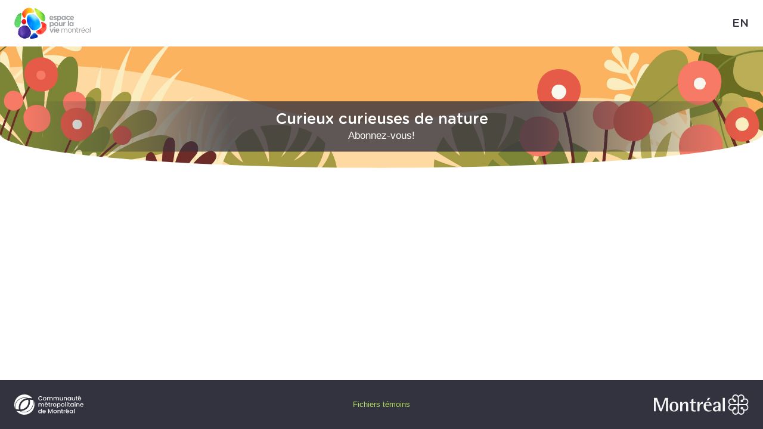

--- FILE ---
content_type: text/html; charset=UTF-8
request_url: https://comm-espacepourlavie.ca/infolettres/curieux-et-curieuses-de-nature.php?Codelang=Fr
body_size: 4365
content:

<!DOCTYPE html>
<html lang="fr">

<head>
    <title>Infolettre Espace pour la vie | Curieux curieuses de nature</title>
    <meta name="description" content="Inscrivez-vous aux communications Curieux curieuse de nature pour recevoir notre infolettre saisonnière (quatre fois par année), de l’information sur les animations éducatives de nos cinq musées, et des suggestions d’activités à faire en classe." />
    <meta property="og:description" content="Inscrivez-vous aux communications Curieux curieuse de nature pour recevoir notre infolettre saisonnière (quatre fois par année), de l’information sur les animations éducatives de nos cinq musées, et des suggestions d’activités à faire en classe." />
    <meta name="twitter:description" content="Inscrivez-vous aux communications Curieux curieuse de nature pour recevoir notre infolettre saisonnière (quatre fois par année), de l’information sur les animations éducatives de nos cinq musées, et des suggestions d’activités à faire en classe." />
    
<meta charset='utf-8'>
<meta http-equiv='X-UA-Compatible' content='IE=edge'>
<meta name='viewport' content='width=device-width, initial-scale=1'>
<meta name='robots' content='noindex' />
<link href='css/stylesheet.css' rel='stylesheet' type='text/css'/>
<link href='css/responsive.css' rel='stylesheet' type='text/css'/>
<link rel='stylesheet' href='//cdnjs.cloudflare.com/ajax/libs/animate.css/3.5.2/animate.min.css'>
<link href='https://cdn.jsdelivr.net/npm/bootstrap@5.3.0-alpha1/dist/css/bootstrap.min.css' rel='stylesheet' integrity='sha384-GLhlTQ8iRABdZLl6O3oVMWSktQOp6b7In1Zl3/Jr59b6EGGoI1aFkw7cmDA6j6gD' crossorigin='anonymous'>
<link rel='stylesheet' href='https://pro.fontawesome.com/releases/v5.10.0/css/all.css' integrity='sha384-AYmEC3Yw5cVb3ZcuHtOA93w35dYTsvhLPVnYs9eStHfGJvOvKxVfELGroGkvsg+p' crossorigin='anonymous' />
<link rel='stylesheet' href='//printjs-4de6.kxcdn.com/print.min.css'>
<link rel='apple-touch-icon' sizes='57x57' href='favicon/apple-icon-57x57.png'>
<link rel='apple-touch-icon' sizes='60x60' href='favicon/apple-icon-60x60.png'>
<link rel='apple-touch-icon' sizes='72x72' href='favicon/apple-icon-72x72.png'>
<link rel='apple-touch-icon' sizes='76x76' href='favicon/apple-icon-76x76.png'>
<link rel='apple-touch-icon' sizes='114x114' href='favicon/apple-icon-114x114.png'>
<link rel='apple-touch-icon' sizes='120x120' href='favicon/apple-icon-120x120.png'>
<link rel='apple-touch-icon' sizes='144x144' href='favicon/apple-icon-144x144.png'>
<link rel='apple-touch-icon' sizes='152x152' href='favicon/apple-icon-152x152.png'>
<link rel='apple-touch-icon' sizes='180x180' href='favicon/apple-icon-180x180.png'>
<link rel='icon' type='image/png' sizes='192x192'  href='favicon/android-icon-192x192.png'>
<link rel='icon' type='image/png' sizes='32x32' href='favicon/favicon-32x32.png'>
<link rel='icon' type='image/png' sizes='96x96' href='favicon/favicon-96x96.png'>
<link rel='icon' type='image/png' sizes='16x16' href='favicon/favicon-16x16.png'>
<link rel='manifest' href='favicon/manifest.json'>
<meta name='msapplication-TileColor' content='#ffffff'>
<meta name='msapplication-TileImage' content='favicon/ms-icon-144x144.png'>
<meta name='theme-color' content='#ffffff'>
  <!-- Global site tag (gtag.js) - Google Analytics -->
  <!-- Google Tag Manager -->
  <script>
    (function(w, d, s, l, i) {
      w[l] = w[l] || [];
      w[l].push({
        'gtm.start': new Date().getTime(),
        event: 'gtm.js'
      });
      var f = d.getElementsByTagName(s)[0],
        j = d.createElement(s),
        dl = l != 'dataLayer' ? '&l=' + l : '';
      j.async = true;
      j.src =
        'https://www.googletagmanager.com/gtm.js?id=' + i + dl;
      f.parentNode.insertBefore(j, f);
    })(window, document, 'script', 'dataLayer', 'GTM-WFWP98B');
  </script>
  <!-- End Google Tag Manager -->

  <script async src='https://www.googletagmanager.com/gtag/js?id=UA-36808757-6'></script>
  <script>
    window.dataLayer = window.dataLayer || [];

    function gtag() {
      dataLayer.push(arguments);
    }
    gtag('js', new Date());

    gtag('config', 'UA-36808757-6');
    /**Fonction de suivi des clics sur des liens sortants dans Analytics**/
    var trackOutboundLink = function(url) {
      gtag('event', 'clic', {
        'event_category': 'sortant',
        'event_label': url,
        'transport_type': 'balise',
        'event_callback': function() {
          document.location = href;
        }
      });
    }
  </script>
</head>

<body>
<!-- Google Tag Manager (noscript) -->
<noscript><iframe src='https://www.googletagmanager.com/ns.html?id=GTM-WFWP98B' height='0' width='0' style='display:none;visibility:hidden'></iframe></noscript>
<!-- End Google Tag Manager (noscript) -->
    <div id='loading'>
    </div><main>
    <header class="fixed-top w-100 bg-white px-lg-4 px-2">
        
<a class="language" href="https://comm-espacepourlavie.ca/infolettres/curieux-et-curieuses-de-nature.php?Codelang=En">En</a>         <div class="brand">
            <a href="//espacepourlavie.ca/" onclick="trackOutboundLink('//espacepourlavie.ca/'); return true;" target="_blank;"><img src="img/logo-eplv.png" class="d-none d-md-block" alt=""><img src="img/logo-eplv-mobile.png" class="d-sm-block d-md-none" alt=""></a>
        </div>
    </header>

    <div class="header-title bg-header curieux-et-curieuses-de-nature">
        <div class="slider-caption p-3">
            <h1 class="wow zoomIn mb-0" data-wow-delay="0.5s">Curieux curieuses de nature</h1>
            <p class="wow fadeInUp" data-wow-delay="1s">Abonnez-vous!</p>
        </div>
        <div class="fly"><i class="fa fa-paper-plane fa-4x" aria-hidden="true"></i></div>
        <div class="curved"><img src="img/curve.svg" width="100%"></div>
    </div>

    <div class="container-fluid black-grey py-4 px-0">
        <div class="container">

            <div class="DialogInsightFormDiv" id="divForm_DIForm_106_14234" style="display:none">
                <a name="divForm_DIForm_106_14234_globalErrors_anchor"></a>

                <div class="DialogInsightFormContainer">
                    <div class="row">
                        <span class="alert alert-secondary">Inscrivez-vous aux communications Curieux curieuse de nature pour recevoir notre infolettre saisonnière (quatre fois par année), de l’information sur les animations éducatives de nos cinq musées, et des suggestions d’activités à faire en classe.</span>
                    </div>
                    <div class="DialogInsightFormRow">
                        <div class="DialogInsightLabel_AboveField">Courriel *</div>
                        <div class="DialogInsightInputContainer">
                            <input type="text" class="DialogInsightFormInput" id="DIField_14234_f_EMail" maxlength="125" />
                            <div class="DialogInsightErrorContainer" id="DIField_14234_f_EMail_errors"></div>
                        </div>
                    </div>
                    <div class="DialogInsightFormRow">
                        <div class="DialogInsightLabel_AboveField">Prénom *</div>
                        <div class="DialogInsightInputContainer">
                            <input type="text" class="DialogInsightFormInput" id="DIField_14234_f_FirstName" maxlength="50" />
                            <div class="DialogInsightErrorContainer" id="DIField_14234_f_FirstName_errors"></div>
                        </div>
                    </div>
                    <div class="DialogInsightFormRow">
                        <div class="DialogInsightLabel_AboveField">Langue *</div>
                        <div class="DialogInsightInputContainer">
                            <select class="DialogInsightFormInput" id="DIField_14234_f_Langue">
                                <option value="Fran&#231;ais" style="color: #000000;">Français </option>
                                <option value="Anglais" style="color: #000000;">Anglais </option>
                            </select>
                            <div class="DialogInsightErrorContainer" id="DIField_14234_f_Langue_errors"></div>
                        </div>
                    </div>

                    <div class="row">
                        <div class="vertical-center">
                            <div class="col-11">
                                <label for="DIField_14234_optin_Curieux_euses_de_nature">Oui, je souhaite m'abonner aux communications Curieux curieuses de nature &rarr; </label>
                                <div class="DialogInsightErrorContainer" id="DIField_14234_optin_Curieux_euses_de_nature_errors"></div>
                            </div>
                            <div class="col-1 text-end">
                                <input type="checkbox" class="DialogInsightFormInput" id="DIField_14234_optin_Curieux_euses_de_nature" />
                            </div>
                        </div>
                    </div>

                    <div class="row">
                        <p class="mt-1 mb-5 text-center"><small>Les données sont collectées à des fins d'inscription à l'infolettre et de personnalisation de votre expérience. Pour plus d'information, consultez notre <a href='https://montreal.ca/sujets/politique-de-confidentialite' target='_blank'>politique de confidentialité</a>.</small></p>
                    </div>

                    <div class="DialogInsightGlobalErrors" id="divForm_DIForm_106_14234_globalErrors"></div>


                    <div class="DialogInsightFormSubmit" onclick="trackOutboundLink('clic_inscription_curieux_et_curieuses_de_nature'); return false;">
                        <input type="submit" class="rounded-pill" value="Soumettre " onclick="DI.Forms.Optin.Client.GetOptinForm('DIForm_106_14234').Submit(this); return false;" />
                        <img class="DialogInsightFormSubmitLoader" src="https://cdn.dialoginsight.com/DI/Forms/resources/AjaxBlackLoader.gif" />
                    </div>

                    <div class="row">
                        <p class="toutes-les-infolettres"><a href='/infolettres/infolettres-espace-pour-la-vie.php'>Découvrez nos infolettres &rarr;</a></p>
                    </div>
                </div>

                <div class="DialogInsightFormSuccessDiv" id="divForm_DIForm_106_14234_success" style="padding:10px; display: none;">
                    <div class="container my-4">
                        <div class="row">
                            <span class="alert alert-secondary d-block"><strong>Merci!</strong>
                            Votre abonnement est réussi.</span>
                            <h5 class="my-4">Découvrez nos autres infolettres</h5>
                        </div>  
                        <div class="row">
                        <p class="text-center"><strong><a href="/infolettres/espace-pour-la-vie.php?Codelang=Fr">Espace pour la vie &rarr;</a></strong><br><small>Pour recevoir notre infolettre mensuelle, de l'information pertinente sur les évènements de nos cinq musées</small></p>
                            <p class="text-center"><strong><a href="/infolettres/mon-jardin.php?Codelang=Fr">Mon jardin &rarr;</a></strong><br><small>Offrant des conseils d’horticulture, de jardinage, et de botanique</small></p>
                            <p class="text-center"><strong><a href="/infolettres/mission-monarque.php?Codelang=Fr">Mission monarque &rarr;</a></strong><br><small>Pour en découvrir plus sur le rôle essentiel des monarques</small></p>
                        </div>
                        <div class="row">
                            <h5 class="my-4">Découvrez notre programmation</h5>
                        </div>
                        <div class="row">
                        <p class="text-center"><strong><a href="https://calendrier.espacepourlavie.ca/">Calendrier Espace pour la vie &rarr;</a></strong></small></p>
                        </div>
                    </div>
                </div>

            </div>

        </div>
    </div>

   <!-- COPYRIGHT -->
   <footer>
        <section class="container-fluid copyright p-lg-4 p-2">
            <button class="cky-banner-element">Fichiers témoins</button>
            <div class="row">
                <div class="col-6">
                    <img src="img/logo-cmm.svg" class="logo-left float-start" alt="Communauté métropolitaine de Montréal">
                </div>
                <div class="col-6">
                    <img src="img/logo-vdm.svg" class="logo-right float-end" alt="Ville de Montréal">
                </div>
            </div>
        </section>
    </footer>
    <!-- COPYRIGHT END -->
</main>

    <script src="https://code.jquery.com/jquery-3.6.3.min.js" integrity="sha256-pvPw+upLPUjgMXY0G+8O0xUf+/Im1MZjXxxgOcBQBXU=" crossorigin="anonymous"></script>
    <script src="https://cdn.jsdelivr.net/npm/bootstrap@5.2.3/dist/js/bootstrap.min.js" integrity="sha384-cuYeSxntonz0PPNlHhBs68uyIAVpIIOZZ5JqeqvYYIcEL727kskC66kF92t6Xl2V" crossorigin="anonymous"></script>
    <script type='text/javascript' src='js/common.js'></script>
    <script type='text/javascript' src='js/wow.js'></script>
    <script type='text/javascript' src='js/modernizr.custom.79639.js'></script>
    <script src="https://cdn.dialoginsight.com/DI/Forms/DI.Forms.Optin-package-1.3.min.js"></script>
    <script>
        DI.Forms.Optin.Dom.onReady(function() {
            DI.Forms.Optin.Client.InitOptinForm({
                formIdent: 'DIForm_106_14234',
                culture: 'fr-CA',
                idBaseDiv: 'divForm_DIForm_106_14234',
                recaptchaSiteKey: '',
                fields: [{
                        "name": "f_EMail",
                        "lbl": "Courriel",
                        "id": "DIField_14234_f_EMail",
                        "validators": ["required", "email"]
                    },
                    {
                        "name": "f_FirstName",
                        "lbl": "Prénom",
                        "id": "DIField_14234_f_FirstName",
                        "validators": ["required"]
                    },
                    {
                        "name": "f_Langue",
                        "lbl": "Langue",
                        "id": "DIField_14234_f_Langue",
                        "validators": ["required"],
                        "inputType": "select"
                    },
                    {
                        "name": "optin_Curieux_euses_de_nature",
                        "lbl": "Oui, je souhaite m'abonner aux communications Curieux curieuses de nature &rarr;",
                        "id": "DIField_14234_optin_Curieux_euses_de_nature",
                        "validators": ["required"],
                        "inputType": "checkbox"
                    }
                ],
                fieldValues: {
                    "f_Langue": "Français",
                    "optin_Curieux_euses_de_nature": 0
                },
                errorMessages: {
                    "general": "Erreur dans le formulaire.",
                    "required": "Le champ {0} est requis.",
                    "dataType": "Type de donnée invalide pour le champ {0}.",
                    "min": "La valeur minimum pour le champ {0} est {1}.",
                    "max": "La valeur maximum pour le champ {0} est {1}.",
                    "interval": "La valeur pour le champ {0} doit être entre {1} et {2}.",
                    "inputMask": "La valeur pour le champ {0} ne respecte pas le format de saisie.",
                    "updateDupeKey": "La mise à jour n’a pas pu être effectuée car cet identifiant existe déjà.",
                    "checkInlineErrors": "Veuillez corriger les erreurs ci-dessus."
                },
                idSuccessDiv: 'divForm_DIForm_106_14234_success',
                mode: DI.Forms.Optin.Client.EnumOptinMode.Optin,
                url: '//app.dialoginsight.com/A/WF.ashx',
                idWorkflow: 12872,
                wfKey: 'c5aen6',
                nodeKey: 'Optin',
                visible: true

            });
        });
    </script>
    </body>

</html>

--- FILE ---
content_type: text/css
request_url: https://comm-espacepourlavie.ca/infolettres/css/stylesheet.css
body_size: 3870
content:
@charset "utf-8";

/* CSS Document */
html {
	scroll-behavior: smooth;
}

body {
	font-family: Arial, Helvetica, sans-serif!important;
	line-height: 1.42857143 !important;
	margin: 0;
	padding: 0;

	color: #32333f;
	background-color: white!important;
}

@font-face {
    font-family: 'Gotham Rounded';
    src: url('../css/font/GothamRounded-Medium.eot');
    src: url('../css/font/GothamRounded-Medium.eot?#iefix') format('embedded-opentype'),
        url('../css/font/GothamRounded-Medium.woff2') format('woff2'),
        url('../css/font/GothamRounded-Medium.woff') format('woff'),
        url('../css/font/GothamRounded-Medium.ttf') format('truetype'),
        url('../css/font/GothamRounded-Medium.svg#GothamRounded-Medium') format('svg');
    font-weight: 500;
    font-style: normal;
}

body a:link,
body a:visited,
body a:active {
    color: #F04E3E;
    text-decoration: none;

    -webkit-transition: all .3s;
    -moz-transition: all .3s;
    transition: all .3s;
}

body a:hover {
    color: #fe8176;
    text-decoration: none;
}

h1 {
    font-family: 'Gotham Rounded', sans-serif !important;
    color: white !important;
    font-size: 2vw !important;
    margin-top: 0;
}

h2,
h3,
h4,
h5 {
    text-transform: uppercase;
    font-family: 'Gotham Rounded', sans-serif !important;
    color: #a0a3a6 !important;
    text-align: center;
}

/**************************************************************************************************************/
/****************************************************HEADER****************************************************/
/**************************************************************************************************************/
header {
	text-align: right;
	padding: 2% 0;
	-webkit-transition: all .5s;
    -moz-transition: all .5s;
    transition: all .5s;
}

.header-connexion {
	background-color:#003539;
}


.brand {
	position: absolute;
	top: 50%;
    -webkit-transform: translateY(-50%);
    -ms-transform: translateY(-50%);
    transform: translateY(-50%);
	z-index: 999;
	width: 10%;
    -webkit-transition: all .5s;
    -moz-transition: all .5s;
    transition: all .5s;	
}

.brand img {
	width: 100%;
}

.nav-center {
    position: absolute;
    top: 50%;
    right: 0;
    -webkit-transform: translate(-50%, -50%);
    -moz-transform: translate(-50%, -50%);
    -ms-transform: translate(-50%, -50%);
    -o-transform: translate(-50%, -50%);
    transform: translate(-50%, -50%);
}

.language {
	font-family: 'eplv', sans-serif;
	text-align: left;
	font-size: 19px!important;
    text-transform: uppercase;
    font-family: 'Gotham Rounded';
    color: #32333f!important;
}

.language-connexion {
	font-family: 'eplv', sans-serif;
	text-align: left;
	font-size: 19px!important;
    text-transform: uppercase;
    font-family: 'Gotham Rounded';
    color: #aeca5b!important;
}

.header-title {
    text-align: center;
    position: relative;
    overflow: hidden;
}

.header-title p {
    font-size: 1.3vw!important;
    font-weight: 300;
    margin: 0;
}

.connexion {
    color: #aeca5b!important;
}

.bg-header {
    -webkit-background-size: cover;
	-moz-background-size: cover;
	background-size: cover;
    background-repeat: no-repeat;
    background-position: center;
}

.mon-jardin {
    background-image: url(../img/bg-mon-jardin.jpg);
}

.curieux-et-curieuses-de-nature {
    background-image: url(../img/bg-curieux-et-curieuses-de-nature.jpg);
}

.espace-famille {
    background-image: url(../img/bg-espace-famille.jpg);
}

.sur-le-vif {
    background-image: url(../img/bg-sur-le-vif.jpg);
}

.a-ciel-ouvert {
    background-image: url(../img/bg-a-ciel-ouvert.jpg);
}

.nos-voisins-les-insectes {
    background-image: url(../img/bg-nos-voisins-les-insectes.jpg);
}

.mission-monarque {
    background-image: url(../img/bg-mission-monarque.jpg);
}

.a-nous-d-agir {
    background-image: url(../img/bg-a-nous-d-agir.jpg);
}

.espace-pour-la-vie {
    background-image: url(../img/bg-espace-pour-la-vie.jpg);
}

.connexion {
    background-image: none;
}

.video {
    position: fixed;
    right: 0;
    bottom: 0;
    min-width: 100%;
    min-height: 100%;
}

.mask {
    position: absolute;
    right: 0;
    bottom: 0;
    min-width: 100%;
    min-height: 100%;
}



.slider-caption {
	position: absolute;
	right: 0;
	top: 65% !important;
	-webkit-transform: translateY(-50%);
	-ms-transform: translateY(-50%);
	transform: translateY(-50%);
	left: 0;
	z-index: 1;
	color: #fff;
	text-align: center;
	background: rgb(50,51,63);
	background: linear-gradient(90deg, rgba(50,51,63,0) 3%, rgba(50,51,63,0.78) 30%, rgba(50,51,63,0.78) 70%, rgba(50,51,63,0) 97%);

	-webkit-transition: all .3s;
	-moz-transition: all .3s;
	transition: all .3s;
	-ms-transition: all .3s;
	-o-transition: all .3s;
}

.curved {
	position: absolute;
	bottom: -1px;
	width: 100%;
	right: 0;
	z-index: 2;
}

/*****************************************************SHRINK***************************************************/
header.shrink {
	padding: 1% 0;
    -webkit-box-shadow: 0px 0px 18px 4px rgba(50,51,63,0.29);
	-moz-box-shadow: 0px 0px 18px 4px rgba(50,51,63,0.29);
	-ms-box-shadow: 0px 0px 18px 4px rgba(50,51,63,0.29);
	box-shadow: 0px 0px 18px 4px rgba(50,51,63,0.29);
    -webkit-transition: all .5s;
    -moz-transition: all .5s;
    transition: all .5s;
    -ms-transition: all .5s;
    -o-transition: all .5s;
}

header.shrink .brand {
	width: 7%;
}

/**************************************************************************************************************/
/****************************************************FOOTER****************************************************/
/**************************************************************************************************************/
footer {
	background-color: rgba(50,51,63, 1);
    width: 100%;
    position: relative;
}

.footer-connexion {
	background-color: #003539;
}

.logo-left {
	height: 34px;
    width: auto;
}

.logo-right {
	height: 34px;
    width: auto;
}

.copyright {
    position: relative;
}

/**************************************************************************************************************/
/***************************************************BUTTONS****************************************************/
/**************************************************************************************************************/
.btn {
	font-family: 'Gotham Rounded', sans-serif!important;
    cursor: pointer;
    padding: 0.425rem 1rem 0.425rem 2.77rem!important;
	color: #32333f!important;
	position: relative;
}

.btn-buy-tickets {
	background-color: #b1dc62!important;
}

.btn-buy-tickets:hover {
	box-shadow: 0 0.5rem 1rem rgba(var(--bs-body-color-rgb),.22)!important;
}


main {
    display: grid;
    grid-template-rows: auto 1fr auto;
    grid-template-columns: 100%;
    min-height: 100vh;
    min-height: 100svh;
}

.toutes-les-infolettres {
    text-align:right;
    width: 100%;
    margin-bottom: 0;
}

.flashit {
    -webkit-animation: flash linear 2s infinite;
    animation: flash linear 2s infinite;
}

/**************************************************************************************************************/
/***************************************************LOADING****************************************************/
/**************************************************************************************************************/
#loading {
	background: white;
	height: 100%;
	width: 100%;
	position: fixed;
	z-index: 99999999;
	margin-top: 0px;
	top: 0px;
}

.btn-default {
    color: white !important;
    background-color: #2c383d !important;
    border-color: #B9BAB5 !important;
}

/*BUTTONS*/
.btn:hover {
    color: white !important;
}

.vertical-center {
    width: 100%;
    display: flex;
    align-items: center;
    justify-content: center;
}

/* ======== form styles ======== */
.DialogInsightFormDiv, .consentement {
    line-height: normal;
    word-wrap: normal;
    white-space: normal;
    position: relative;
    background-color: white;
    margin: 0;
    border-radius: 25px;
    -webkit-border-radius: 25px;
    -moz-border-radius: 25px;
    -ms-border-radius: 25px;
    -o-border-radius: 25px;
    padding: 2.5% 8%;
}

.consentement {
    text-align: center!important;
}

.DialogInsightFormDiv span {
    text-align: center;
    margin: 0 auto 25px auto;
    background-color: #eee;
    padding: 20px;
}

.DialogInsightFormDiv h3 {
    text-align: center;
    width: 100%;
    margin: 25px 0;
}

.DialogInsightFormDiv label {
    padding: 12px 0;
    border-bottom: 1px solid #ddd;
    width: 100%;
}

.border-none {
    border-bottom: none !important;
}

.DialogInsightErrorContainer {
    margin: 25px 0;
} 

.DialogInsightFormSubmit {
    text-align: center;
} 

.DialogInsightFormDiv.DialogInsightLoading>* {
    visibility: hidden;
}

.DialogInsightFormDiv.DialogInsightLoading {
    background-image: url(https://cdn.dialoginsight.com/DI/Forms/resources/AjaxBlackLoader.gif);
    background-repeat: no-repeat;
    background-position: center center;
}

div.DialogInsightFormContainer {
    text-align: left;
}

div.DialogInsightInputContainer {
    display: inline-block;
    vertical-align: top;
    min-height: 32px;
    width: 100%;
    margin-bottom: 20px;
    text-align: center;
}

div.DialogInsightFormRow {
    padding-bottom: 0;
}

div.DialogInsightLabel_LeftOfField {
    display: inline-block;
    text-align: left;
    width: 250px;
    vertical-align: top;
    padding-top: 7px;
    overflow: hidden;
    text-overflow: ellipsis;
}

div.DialogInsightLabel_AboveField {
    padding-bottom: 2px;
    text-align: center;
    width: 100%;
}

.DialogInsightFieldDescription {
    font-style: italic;
    color: #666666;
}

.DialogInsightFormCategoryTitle {
    font-weight: bold;
    position: relative;
    height: 18px;
    padding-bottom: 5px;
}

.DialogInsightFormCategoryTitleWithMargin {
    margin-top: 15px;
}

.DialogInsightFormCategoryTitle>span {
    position: absolute;
    left: 0px;
    top: 0px;
    white-space: nowrap;
}

.DialogInsightFormCategoryDescription {
    position: relative;
    height: 18px;
}

.DialogInsightFormCategoryDescription>span {
    position: absolute;
    left: 0px;
    top: 0px;
    white-space: nowrap;
}

/* Input controls */
input[type=text].DialogInsightFormInput,
select.DialogInsightFormInput,
textarea.DialogInsightFormInput {
    width: 300px;
    height: 32px;
    box-sizing: border-box;
    padding: 0px 12px;
    line-height: 32px;
    color: #555555;
    background-color: #ffffff;
    background-image: none;
    border: 1px solid #cccccc;
    border-radius: 4px;
    -webkit-box-shadow: inset 0 1px 1px rgba(0, 0, 0, 0.075);
    box-shadow: inset 0 1px 1px rgba(0DialogInsightFormInput, 0, 0, 0.075);
    -webkit-transition: border-color ease-in-out .15s, box-shadow ease-in-out .15s;
    -o-transition: border-color ease-in-out .15s, box-shadow ease-in-out .15s;
    transition: border-color ease-in-out .15s, box-shadow ease-in-out .15s;
}

select.DialogInsightFormInput {
    padding-top: 4px;
    padding-bottom: 4px;
}

select.DialogInsightFormInput::-ms-expand {
    border: 0px none;
    background-color: white;
}

select.DialogInsightFormInput:focus::-ms-value {
    background: transparent;
    color: #444444;
}

textarea.DialogInsightFormInput {
    height: 80px;
    resize: none;
    padding-top: 4px;
    padding-bottom: 4px;
    line-height: normal;
}

input[type=text].DialogInsightFormInput::-ms-clear {
    width: 0px;
    height: 0px;
}

input[type=text].DialogInsightFormInput:focus,
select.DialogInsightFormInput:focus,
textarea.DialogInsightFormInput:focus {
    border-color: #66afe9;
    outline: 0;
    -webkit-box-shadow: inset 0 1px 1px rgba(0, 0, 0, .075), 0 0 8px rgba(102, 175, 233, .6);
    box-shadow: inset 0 1px 1px rgba(0, 0, 0, .075), 0 0 8px rgba(102, 175, 233, .6);
}

input[type=text].DialogInsightFormInput.DialogInsightFormInputDate {
    width: 100px;
}

img.DialogInsightFormInputDatePickerIcon {
    width: 18px;
    height: 18px;
    cursor: pointer;
    position: absolute;
    left: 105px;
    top: 6px;
}

input[type=text].DialogInsightFormInput.DialogInsightFormInputDateTime {
    width: 140px;
}

img.DialogInsightFormInputDateTimePickerIcon {
    width: 18px;
    height: 18px;
    cursor: pointer;
    position: absolute;
    left: 145px;
    top: 6px;
}

.DialogInsightDatePlaceholder {
    width: 75px;
}

.DialogInsightDateTimePlaceholder {
    width: 115px;
}

/* Errors */
.DialogInsightErrorContents {
    color: #ff3333;
    padding-top: 2px;
    padding-bottom: 2px;
}

.DialogInsightGlobalErrors>div {
    position: relative;
    padding: .75rem 1.25rem;
    margin-bottom: 1rem;
    border: 1px solid transparent;
    border-radius: .25rem;
    text-align: center;

    color: #721c24;
    background-color: #f8d7da;
    border-color: #f5c6cb;
}

input[type=text].DialogInsightFieldInError,
textarea.DialogInsightFieldInError {
    border-color: #990000;
    color: #660000;
}

input[type=text].DialogInsightFieldInError:focus,
textarea.DialogInsightFieldInError:focus {
    color: #555555;
}

select.DialogInsightFieldInError {
    border-color: #990000;
    color: #660000;
}

.DialogInsightUnselectable {
    -webkit-touch-callout: none;
    -webkit-user-select: none;
    -khtml-user-select: none;
    -moz-user-select: none;
    -ms-user-select: none;
    -o-user-selectE: none;
    user-select: none;
}

/* Simulated placeholders (input cue) */
div.DialogInsightInputWithPlaceholderContainer {
    position: relative;
    height: 32px;
}

div.DialogInsightTextareaWithPlaceholderContainer {
    height: 80px;
}

div.DialogInsightInputWithPlaceholderContainer .DialogInsightInputPlaceholderText {
    position: absolute;
    top: 8px;
    left: 13px;
    z-index: 1;
    color: #9f9f9f;
    pointer-events: none;
    overflow: hidden;
    display: inline-block;
    white-space: nowrap;
    max-width: 275px;
}

div.DialogInsightInputWithPlaceholderContainer input.DialogInsightInputWithPlaceholder,
div.DialogInsightInputWithPlaceholderContainer textarea.DialogInsightInputWithPlaceholder {
    position: absolute;
    left: 0px;
    top: 0px;
    width: 100%;
    z-index: 10;
    background-color: transparent;
    background-image: url(https://cdn.dialoginsight.com/DI/Forms/resources/emptyimagetoworkaroundiebug.gif);
}

.DialogInsightInputWithPlaceholderContainer.PlaceholderInputHasText .DialogInsightInputPlaceholderText {
    display: none;
}

/* Submit button */
.DialogInsightFormSubmit input[type=submit] {
    font-family: 'Gotham Rounded', sans-serif!important;
    text-align: center;
    touch-action: manipulation;
    cursor: pointer;
    background-image: url(../img/paper-plane.png);
    background-position: 8px center;
    background-repeat: no-repeat;
    white-space: nowrap;
    padding: 0.425rem 1rem 0.425rem 2rem;
    font-size: 16px;
    border: none;
    -webkit-user-select: none;
    -moz-user-select: none;
    -ms-user-select: none;
    user-select: none;
    color: #32333f!important;
    box-shadow: 0 0.5rem 1rem rgba(var(--bs-body-color-rgb),0)!important;
    background-color: #b1dc62!important;
    -webkit-transition: all .3s;
	-moz-transition: all .3s;
	transition: all .3s;
	-ms-transition: all .3s;
	-o-transition: all .3s;
}

.DialogInsightFormSubmit input[type=submit] img {
    width: 20px;
}

.DialogInsightFormSubmit input[type=submit]:hover {
    box-shadow: 0 0.5rem 1rem rgba(var(--bs-body-color-rgb),.22)!important;
}

.DialogInsightFormSubmit input[type=submit]:disabled {
    background-color: #CCCCCC;
    border-color: #CCCCCC;
}

.DialogInsightFormSubmit .DialogInsightFormSubmitLoader {
    visibility: hidden;
    margin-left: 0;
    vertical-align: middle;
    float: right;
}

.DialogInsightFormSubmit.DialogInsightFormSubmitInProgress .DialogInsightFormSubmitLoader {
    visibility: visible !important;
}

/* ======== date picker popup styles ======== */
.DialogInsightDatePicker {
    position: absolute;
    padding: 100px;
    z-index: 6000;
    background-image: url(https://cdn.dialoginsight.com/DI/Forms/resources/emptyimagetoworkaroundiebug.gif);
}

.DialogInsightDatePickerContent {
    background-color: white;
    border: 1px solid #bbbbbb;
    padding: 6px;
    font-family: Arial, sans-serif;
    font-size: 13px;
}

.DialogInsightDatePickerHeader {
    text-align: center;
    font-weight: bold;
    margin-bottom: 5px;
    font-size: 15px;
    position: relative;
    vertical-align: middle;
    height: 30px;
    line-height: 30px;
}

.DialogInsightDatePickerHeader .DialogInsightDatePickerPrev {
    position: absolute;
    padding: 5px;
    left: 0px;
    top: 2px;
    cursor: pointer;
    width: 15px;
    height: 15px;
    text-align: center;
    line-height: 15px;
}

.DialogInsightDatePickerHeader .DialogInsightDatePickerNext {
    position: absolute;
    padding: 5px;
    right: 0px;
    top: 2px;
    cursor: pointer;
    width: 15px;
    height: 15px;
    text-align: center;
    line-height: 15px;
}

table.DialogInsightDatePickerMonthTbl {
    table-layout: fixed;
    border-collapse: separate;
    border-spacing: 4px;
}

table.DialogInsightDatePickerMonthTbl th {
    width: 26px;
    padding: 4px;
    text-align: center;
    font-weight: bold;
}

table.DialogInsightDatePickerMonthTbl td {
    width: 26px;
    padding: 4px 6px 4px 2px;
    text-align: right;
    cursor: pointer;
}

table.DialogInsightDatePickerMonthTbl td:hover {
    background-color: #F2F2F2;
}

table.DialogInsightDatePickerMonthTbl td.OutOfMonth {
    color: #999999;
}

table.DialogInsightDatePickerMonthTbl td.SelectedDate {
    background-color: #009900;
    color: white;
    font-weight: bold;
}

table.DialogInsightDatePickerMonthTbl td.Today {
    font-weight: bold;
}

.DialogInsightDatePickerFooter {
    padding: 5px;
    text-align: right;
}

.DialogInsightDatePickerCloseBtn {
    background-color: #bbbbbb;
    color: black;
    padding: 5px 10px;
    display: inline-block;
    cursor: pointer;
}

.DialogInsightTimePickerContainer {
    float: left;
}

.DialogInsightTimePickerTxtbox {
    height: 15px;
    padding: 5px;
    box-sizing: content-box;
    width: 70px;
    margin-right: 10px;
    border: 1px solid #999999;
}

.DialogInsightTimePickerTxtbox.Error {
    border: 1px solid #990000;
    color: #550000;
}

div.DialogInsightDatePickerMonth {
    height: 19px;
    display: inline-block;
    line-height: 19px;
    vertical-align: middle;
    position: relative;
    top: -1px;
}

input.DialogInsightDatePickerYear {
    padding: 0px;
    width: 45px;
    margin: 0px 0px 0px 7px;
    vertical-align: middle;
    font-size: 15px;
    height: 19px;
    font-weight: bold;
    border: 1px transparent;
    font-family: Arial, sans-serif;
    position: relative;
    top: -1px;
    padding: 0px;
    text-align: center;
    line-height: normal;
}

/* ======== lightbox styles ======== */
div.DialogInsightLightBoxBackground {
    position: absolute;
    left: 0px;
    top: 0px;
    bottom: 0px;
    right: 0px;
    width: 100%;
    height: 100%;
    z-index: 5000;
    background-color: rgba(0, 0, 0, 0.5);
}

div.DialogInsightLightBoxBackground.DialogInsightLightBoxBackground_OldIE {
    background-image: url(https://cdn.dialoginsight.com/DI/Forms/resources/PopupBgBlockerOlderIE.png);
}

div.DialogInsightLightBox {
    margin-left: -300px;
    padding: 15px 0px 15px 15px;
    border-radius: 3px;
    box-shadow: 0px 0px 10px #555555;
    background-color: white;
    position: absolute;
    left: 50%;
    top: 50px;
    z-index: 5001;
}

div.DialogInsightLightBoxCloseButton {
    position: absolute;
    right: -18px;
    top: -18px;
    width: 35px;
    height: 35px;
    background-image: url(https://cdn.dialoginsight.com/DI/Forms/resources/LightboxClose.png);
    cursor: pointer;
}

.alert-success {
    text-align: center;
}

.black-grey {
    z-index: 2;
}

.contest {
    color:#6c757d !important;
    font-weight: bold !important;
}

.contest a {
    color:#6c757d !important;
}

.fly {
	position: absolute;
    bottom: 7%;
    z-index:0;
	-webkit-animation: linear infinite;
	-webkit-animation-name: fly;
    -webkit-animation-duration: 5s;
    color: white;
}

@keyframes fly {
	0% {
        bottom: -15%;
        left: 30%;
        -webkit-transform: rotateY(0);
        -moz-transform: rotateY(0);
        -ms-transform: rotateY(0);
        -o-transform: rotateY(0);
        transform: rotateY(0);
		}

    100% {
        bottom: 115%;
        left: 70%;
        -webkit-transform: rotateY(0);
        -moz-transform: rotateY(0);
        -ms-transform: rotateY(0);
        -o-transform: rotateY(0);
        transform: rotateY(0);
    }
}

/* ======== Cookie Yes ======== */

.cky-banner-element {
    position: absolute;
    left: 50%;
    top: 50%;
    transform: translate(-50%, -50%);
    color: #b1dc62;
    background-color: rgba(0,0,0,0);
    padding-left: 0px;
    padding-right: 0px;
    border-width: initial;
    border-style: none;
    display: inline-flex;
    align-items: center;
    text-align: center;
    white-space: nowrap;
    vertical-align: middle;
    -webkit-user-select: none;
    -moz-user-select: none;
    user-select: none;
    font-size: .8rem;
}



--- FILE ---
content_type: text/css
request_url: https://comm-espacepourlavie.ca/infolettres/css/responsive.css
body_size: 562
content:
/* 27 inch iMac ----------- */
@media only screen and (min-width : 2400px) {}


/* 24 inch iMac ----------- */
@media only screen and (min-width : 1800px) {
	header.shrink .brand {
		width: 6%;
	}

	.language {
		font-size: 22px;
	}

	.brand {
		width: 10%;
	}

	.logo-left {
		height: 34px;
		width: auto;
	}

	.logo-right {
		height: 34px;
		width: auto;
	}
}

@media only screen and (max-width: 1800px) {
	.video {
		bottom: -100px;
	}
}

@media only screen and (max-width : 1024px) {
	.slider-caption {
		top: 50%!important;
	}

	.slider-caption h1 {
		font-size: 4vw!important;
	}

	.slider-caption p {
		font-size: 2.3vw!important;
	}

	.mon-jardin {
		background-image: #13171a url(../img/bg-mon-jardin-mobile.jpg);
	}
	
	.curieux-et-curieuses-de-nature {
		background-image: url(../img/bg-curieux-et-curieuses-de-nature-mobile.jpg);
	}
	
	.espace-famille {
		background-image: url(../img/bg-espace-famille-mobile.jpg);
	}
	
	.sur-le-vif {
		background-image: url(../img/bg-sur-le-vif-mobile.jpg);
	}
	
	.a-ciel-ouvert {
		background-image: url(../img/bg-a-ciel-ouvert-mobile.jpg);
	}
	
	.nos-voisins-les-insectes {
		background-image: url(../img/bg-nos-voisins-les-insectes-mobile.jpg);
	}

	.mission-monarque {
		background-image: url(../img/bg-mission-monarque-mobile.jpg);
	}
	
	.a-nous-d-agir {
		background-image: url(../img/bg-a-nous-d-agir-mobile.jpg);
	}
	
	.espace-pour-la-vie {
		background-image: url(../img/bg-espace-pour-la-vie-mobile.jpg);
	}

	.logo-left, .logo-right {
		height: 28px;
	}
}

/* iPads (landscape) ----------- */
@media only screen and (max-width : 768px) {

	header {
		-webkit-box-shadow: 0px 0px 18px 4px rgba(50,51,63,0.29);
		-moz-box-shadow: 0px 0px 18px 4px rgba(50,51,63,0.29);
		-ms-box-shadow: 0px 0px 18px 4px rgba(50,51,63,0.29);
		box-shadow: 0px 0px 18px 4px rgba(50,51,63,0.29);
	}

	.brand {
		width: 17%;
	}

	/*.DialogInsightFormDiv {
		padding: 5% 0;
	}*/

	.video {
		top: -90px;
	}

	/* Input controls */
	input[type=text].DialogInsightFormInput,
	select.DialogInsightFormInput,
	textarea.DialogInsightFormInput {
		width: 100%;
	}

	.toutes-les-infolettres {
		text-align: center;
	}

	.DialogInsightFormDiv h3 {
		font-size: 4vw;
	}

	.fly {
		display:none;
	}

	.DialogInsightFormDiv label {
		padding: 6px 0;
	}

	.DialogInsightFormDiv span {
		padding: 12px;
	}

	div.DialogInsightInputContainer {
		margin-bottom: 15px;
	}

	.DialogInsightFormDiv span {
		margin: 0 auto 15px auto;
	}

	.DialogInsightFormSubmit {
		text-align: center;
		margin: 15px 20px;
	}

	.logo-left, .logo-right {
		height: 25px;
	}
}

@media only screen and (max-width : 650px) {
	.slider-caption {
		top: 50% !important;
	}

	slider-caption-connexion {
		top: 70% !important;
	}

	.slider-caption h1 {
		font-size: 4vw!important;
		margin-bottom: 0;
	}

	.slider-caption p {
		font-size: 4vw!important;
	}
}

/* iPads (landscape) ----------- */
@media only screen and (max-width : 480px) {
	body   {
		font-size: 0.8rem!important;
	}

	.brand {
		width: 20%;
	}

	.DialogInsightFormDiv {
		padding: 20px 15px;
	}

	.DialogInsightFormDiv h3 {
		font-size: 5vw;
	}

	.btn {
		font-size: 3.6vw !important;
	}

	ol,
	ul {
		padding-left: 10px;
	}

	.slider-caption h1 {
		font-size: 7vw !important;
	}

	.header-title h3 {
		font-size: 4vw;
	}

	h4 {
		font-size: 3vw !important;
	}
}

@media only screen and (max-width : 322px) {
	.brand {
		width: 25%;
	}
}


--- FILE ---
content_type: application/javascript
request_url: https://comm-espacepourlavie.ca/infolettres/js/common.js
body_size: 126
content:

$.fn.isInViewport = function() {
    var elementTop = $(this).offset().top;
    var elementBottom = elementTop + $(this).outerHeight();

    var viewportTop = $(window).scrollTop();
    var viewportBottom = viewportTop + $(window).height();

    return elementBottom > viewportTop && elementTop < viewportBottom;
};

$(window).on('resize scroll', function() {
	if (!$('.slider-caption').isInViewport() && ($(window).width() > 768)) {
			$('header').addClass("shrink");
	    } else {
			$('header').removeClass("shrink"); 
	}

	if (!$('.slider-caption').isInViewport() && ($(window).width() > 768)) {
		$('header').addClass("shrink");
	} else {
		$('header').removeClass("shrink"); 
	}
});

$(window).on('load', function () {
	var delay = 0; //0,1 second
	setTimeout(function() {
		$("#loading").fadeOut();
	}, delay);
});

$(window).resize(function(){
	$('.header-title').css("margin-top", $("header").outerHeight());
	$('.black-grey').css("padding-bottom", $("footer").outerHeight());
	if ($(window).width() > 768) {
		$('.header-title').css({'height':($(window).height()/3.5)+'px'});
	} else {
		$('.header-title').css({'height':($(window).height()/4.5)+'px'});
	}
});

$(document).ready(function(){
	$('.header-title').css("margin-top", $("header").outerHeight());
	$('.black-grey').css("padding-bottom", $("footer").outerHeight());
	if ($(window).width() > 768) {
		$('.header-title').css({'height':($(window).height()/3.5)+'px'});
	} else {
		$('.header-title').css({'height':($(window).height()/4.5)+'px'});
	}
});






--- FILE ---
content_type: image/svg+xml
request_url: https://comm-espacepourlavie.ca/infolettres/img/curve.svg
body_size: -9
content:
<?xml version="1.0" encoding="utf-8"?>
<!-- Generator: Adobe Illustrator 23.0.6, SVG Export Plug-In . SVG Version: 6.00 Build 0)  -->
<svg version="1.1" id="Calque_1" xmlns="http://www.w3.org/2000/svg" xmlns:xlink="http://www.w3.org/1999/xlink" x="0px" y="0px"
	 viewBox="0 0 1728 81.6" style="enable-background:new 0 0 1728 81.6;" xml:space="preserve">
<style type="text/css">
	.st0{fill:#FFFFFF;}
</style>
<path class="st0" d="M1728.3,0c0,42.9-387,77.7-864.3,77.7S-0.3,42.9-0.3,0v84.6h1728.7V0z"/>
</svg>


--- FILE ---
content_type: image/svg+xml
request_url: https://comm-espacepourlavie.ca/infolettres/img/logo-vdm.svg
body_size: 2452
content:
<?xml version="1.0" encoding="utf-8"?>
<!-- Generator: Adobe Illustrator 15.1.0, SVG Export Plug-In . SVG Version: 6.00 Build 0)  -->
<!DOCTYPE svg PUBLIC "-//W3C//DTD SVG 1.1//EN" "http://www.w3.org/Graphics/SVG/1.1/DTD/svg11.dtd">
<svg version="1.1" id="Layer_1" xmlns="http://www.w3.org/2000/svg" xmlns:xlink="http://www.w3.org/1999/xlink" x="0px" y="0px"
	 width="142.017px" height="30.277px" viewBox="0 0 142.017 30.277" enable-background="new 0 0 142.017 30.277"
	 xml:space="preserve">
<g>
	<g>
		<g>
			<path fill="#F5F5F5" d="M0,5.061h4.634l6.02,16.374h0.063l6.052-16.374h4.476V25.2h-3.121V7.805h-0.063L11.694,25.2H9.047
				L2.679,7.805H2.616V25.2H0V5.061z"/>
			<path fill="#F5F5F5" d="M23.587,18.253c0-4.699,2.207-7.267,6.619-7.267c4.414,0,6.651,2.568,6.651,7.267
				c0,4.7-2.238,7.268-6.651,7.268C25.793,25.521,23.587,22.953,23.587,18.253z M30.206,24.295c2.837,0,3.184-3.502,3.184-6.042
				c0-2.539-0.347-6.042-3.184-6.042c-2.805,0-3.152,3.503-3.152,6.042C27.054,20.792,27.401,24.295,30.206,24.295z"/>
			<path fill="#F5F5F5" d="M39.325,11.307h3.184v3.298h0.063c0.505-1.021,1.955-3.619,5.264-3.619c2.648,0,3.783,2.043,3.783,4.057
				V25.2h-3.184v-8.698c0-1.75-0.283-3.326-1.891-3.326c-3.152,0-4.035,4.552-4.035,6.275v5.75h-3.184V11.307z"/>
			<path fill="#F5F5F5" d="M63.038,25.316c-0.631,0.146-1.482,0.205-2.207,0.205c-2.994,0-4.728-0.847-4.728-3.532v-9.165h-2.396
				v-1.518h2.396V8.038l3.184-1.78v5.049h4.097v1.518h-4.097v7.997c0,2.043,0.221,3.035,2.27,3.035c0.504,0,1.04-0.058,1.482-0.233
				V25.316z"/>
			<path fill="#F5F5F5" d="M65.434,11.307h3.183v3.532h0.063c1.009-1.868,2.111-3.648,4.854-3.853v3.065
				c-3.057,0.087-4.917,1.051-4.917,4.786V25.2h-3.183V11.307z"/>
			<path fill="#F5F5F5" d="M86.521,24.733c-1.324,0.496-2.49,0.788-4.381,0.788c-4.161,0-7.502-2.277-7.502-7.88
				c0-3.853,1.67-6.655,6.398-6.655c4.855,0,5.769,3.006,5.769,5.691h-8.984c0,2.744,1.324,7.296,5.831,7.296
				c0.978,0,1.923-0.175,2.869-0.583V24.733z M83.684,15.334c0-1.079-0.41-3.123-2.774-3.123c-2.459,0-2.932,2.335-2.995,3.123
				H83.684z M81.403,5.074h3.342l-3.078,3.811h-2.365L81.403,5.074z"/>
			<path fill="#F5F5F5" d="M96.954,23.273h-0.063c-0.504,0.817-1.828,2.248-4.224,2.248c-2.364,0-4.098-1.548-4.098-3.474
				c0-4.29,6.398-4.494,8.384-4.582V16.24c0-1.518,0-4.028-2.112-4.028c-1.955,0-2.301,1.401-2.427,3.036h-3.341
				c0.158-2.072,1.04-4.262,5.769-4.262c4.886,0,5.296,2.539,5.296,5.254v8.96h-3.184V23.273z M96.954,18.69
				c-1.324,0.089-4.917,0.351-4.917,2.919c0,1.255,0.788,2.072,1.828,2.072c1.103,0,3.089-0.992,3.089-3.356V18.69z"/>
			<path fill="#F5F5F5" d="M103.433,5.061h3.184V25.2h-3.184V5.061z"/>
		</g>
	</g>
	<path fill="#F5F5F5" d="M126.895,2.351C125.92,0.901,124.326,0,122.701,0c-2.786,0-4.969,2.212-4.969,5.038
		c0,0.271,0.058,0.651,0.163,1.124c-0.256-0.054-0.735-0.145-1.131-0.145c-2.824,0-5.038,2.173-5.038,4.947
		c0,1.633,0.911,3.229,2.375,4.205c-1.479,0.988-2.363,2.528-2.363,4.148c0,2.741,2.261,4.97,5.04,4.97
		c0.339,0,0.752-0.08,1.109-0.158c-0.099,0.454-0.155,0.835-0.155,1.111c0,2.825,2.184,5.038,4.969,5.038
		c1.651,0,3.191-0.861,4.156-2.303c0.929,1.38,2.599,2.303,4.199,2.303c2.775,0,4.947-2.212,4.947-5.038
		c0-0.368-0.08-0.811-0.144-1.111c0.473,0.101,0.852,0.158,1.122,0.158c2.778,0,5.037-2.229,5.037-4.97
		c0-1.635-0.88-3.223-2.301-4.179c1.421-0.955,2.301-2.538,2.301-4.177c0-2.727-2.27-4.946-5.061-4.946
		c-0.349,0-0.771,0.088-1.101,0.161c0.055-0.258,0.147-0.747,0.147-1.137c0-2.825-2.171-5.038-4.947-5.038
		C129.439,0,127.863,0.9,126.895,2.351z M120.356,7.396l-0.001-0.001c-0.242-0.228-1.027-1.076-1.029-2.414c0-0.003,0-0.006,0-0.008
		c0-2.071,1.741-3.356,3.358-3.361c0.899-0.001,1.745,0.348,2.383,0.984c0.637,0.634,0.985,1.483,0.986,2.391v7.808
		c-0.001,0.965-0.858,1.5-1.462,1.5h-7.842c-0.888,0.002-1.763-0.358-2.402-0.996c-0.439-0.438-0.963-1.202-0.964-2.358
		c-0.001-0.89,0.359-1.764,0.992-2.396c0.623-0.623,1.454-0.968,2.343-0.969c1.185-0.001,1.98,0.55,2.439,1.013
		c0,0,0.297,0.296,0.395,0.391c-0.067,0.175-0.133,0.401-0.133,0.716c0,1.118,0.921,2.032,2.053,2.037
		c0.546,0.002,1.032-0.196,1.412-0.572c0.385-0.384,0.615-0.933,0.615-1.47c0.001-0.521-0.235-1.083-0.618-1.466
		c-0.375-0.374-0.868-0.571-1.426-0.571c-0.305,0.001-0.56,0.088-0.696,0.135C120.689,7.721,120.356,7.396,120.356,7.396z
		 M127.71,4.979c-0.002-0.887,0.348-1.763,0.985-2.403c0.437-0.439,1.205-0.963,2.359-0.965c0.891,0,1.766,0.361,2.397,0.993
		c0.624,0.623,0.967,1.456,0.968,2.345c0,0.002,0,0.003,0,0.005c0,1.182-0.548,1.975-1.012,2.432
		c-0.001,0.001-0.296,0.298-0.392,0.394c-0.174-0.064-0.401-0.13-0.715-0.131c-1.116,0-2.029,0.922-2.035,2.054
		c-0.001,0.545,0.194,1.032,0.571,1.408c0.383,0.385,0.931,0.617,1.469,0.618c0,0,0.002,0,0.003,0c0.522,0,1.081-0.238,1.463-0.62
		c0.374-0.372,0.57-0.863,0.57-1.419c0-0.001,0-0.003,0-0.004c0-0.304-0.086-0.562-0.132-0.696c0.067-0.069,0.393-0.404,0.393-0.404
		c0.229-0.243,1.077-1.029,2.413-1.031c2.077-0.003,3.365,1.741,3.369,3.359c0.001,0.898-0.349,1.746-0.985,2.385
		c-0.634,0.636-1.482,0.995-2.39,0.996h-7.807c-0.965,0-1.491-0.871-1.492-1.477l0,0V4.979z M114.366,21.746
		c-0.639-0.638-1.006-1.51-1.007-2.394l0,0c-0.002-0.899,0.347-1.746,0.983-2.384c0.635-0.637,1.481-1.001,2.389-1.003h7.81
		c0.965,0.001,1.51,0.877,1.512,1.482v7.839c0.001,0.889-0.371,1.765-1.009,2.404c-0.437,0.439-1.201,0.963-2.357,0.964
		c-1.854,0.002-3.363-1.494-3.366-3.336c0-0.002,0-0.003,0-0.006c0-1.179,0.551-1.974,1.013-2.433c0.001,0,0.297-0.298,0.391-0.394
		c0.177,0.065,0.402,0.131,0.716,0.131c1.12,0,2.031-0.92,2.035-2.053c0.001-0.544-0.194-1.031-0.568-1.408
		c-0.383-0.385-0.934-0.616-1.472-0.617c-0.52,0-1.083,0.235-1.465,0.618c-0.373,0.374-0.572,0.865-0.572,1.421c0,0,0,0.002,0,0.003
		c0,0.304,0.088,0.562,0.136,0.694c-0.07,0.071-0.395,0.405-0.395,0.405c-0.227,0.242-1.078,1.03-2.414,1.031
		C115.83,22.713,114.993,22.37,114.366,21.746z M128.722,27.658c-0.636-0.633-1.011-1.482-1.012-2.389V17.46
		c0.001-0.965,0.89-1.495,1.495-1.495h7.837c1.619-0.002,3.367,1.272,3.37,3.35c0.002,1.853-1.496,3.363-3.339,3.366
		c-1.185,0.001-1.98-0.55-2.436-1.013c-0.001,0-0.299-0.297-0.395-0.394c0.063-0.175,0.129-0.401,0.129-0.715v-0.001
		c0-1.118-0.92-2.03-2.053-2.034c-0.544-0.002-1.029,0.194-1.405,0.567c-0.385,0.384-0.617,0.935-0.618,1.473
		c0,0.52,0.237,1.083,0.62,1.466c0.374,0.374,0.865,0.571,1.423,0.57c0.305,0,0.561-0.087,0.694-0.134
		c0.07,0.068,0.403,0.393,0.403,0.393c0.243,0.229,1.03,1.077,1.033,2.415c0,0.001,0,0.002,0,0.004c0,2.073-1.745,3.361-3.362,3.364
		C130.209,28.646,129.361,28.295,128.722,27.658z"/>
</g>
</svg>


--- FILE ---
content_type: image/svg+xml
request_url: https://comm-espacepourlavie.ca/infolettres/img/logo-cmm.svg
body_size: 2652
content:
<?xml version="1.0" encoding="utf-8"?>
<!-- Generator: Adobe Illustrator 26.5.0, SVG Export Plug-In . SVG Version: 6.00 Build 0)  -->
<svg version="1.1" id="Layer_1" xmlns="http://www.w3.org/2000/svg" xmlns:xlink="http://www.w3.org/1999/xlink" x="0px" y="0px"
	 viewBox="0 0 214.25 62.76" style="enable-background:new 0 0 214.25 62.76;" xml:space="preserve">
<style type="text/css">
	.st0{fill:#FFFFFF;}
</style>
<g>
	<path class="st0" d="M80.91,5.49c2.76,0,5.13,1.35,6.14,3.86h-2.6c-0.7-1.37-1.96-2.01-3.54-2.01c-2.62,0-4.53,1.81-4.53,4.71
		c0,2.9,1.9,4.73,4.53,4.73c1.58,0,2.83-0.65,3.54-2.01h2.6c-1.01,2.51-3.38,3.84-6.14,3.84c-3.73,0-6.75-2.7-6.75-6.56
		C74.16,8.2,77.19,5.49,80.91,5.49"/>
	<path class="st0" d="M93.98,16.83c1.62,0,3.21-1.13,3.21-3.43c0-2.31-1.54-3.42-3.16-3.42c-1.64,0-3.1,1.11-3.1,3.42
		C90.94,15.7,92.34,16.83,93.98,16.83 M93.98,18.66c-2.99,0-5.25-2.07-5.25-5.26s2.36-5.24,5.34-5.24c2.99,0,5.34,2.05,5.34,5.24
		S96.98,18.66,93.98,18.66"/>
	<path class="st0" d="M116.44,12.8c0-1.87-1.05-2.83-2.62-2.83c-1.6,0-2.64,0.96-2.64,2.83v5.69h-2.15V12.8
		c0-1.87-1.05-2.83-2.62-2.83c-1.6,0-2.64,0.96-2.64,2.83v5.69h-2.17V8.31h2.17v1.16c0.7-0.83,1.84-1.33,3.1-1.33
		c1.65,0,3.04,0.68,3.76,2.01c0.65-1.24,2.13-2.01,3.65-2.01c2.45,0,4.32,1.5,4.32,4.34v6h-2.15V12.8z"/>
	<path class="st0" d="M136.22,12.8c0-1.87-1.05-2.83-2.62-2.83c-1.6,0-2.64,0.96-2.64,2.83v5.69h-2.15V12.8
		c0-1.87-1.05-2.83-2.62-2.83c-1.6,0-2.64,0.96-2.64,2.83v5.69h-2.17V8.31h2.17v1.16c0.7-0.83,1.84-1.33,3.1-1.33
		c1.65,0,3.04,0.68,3.77,2.01c0.65-1.24,2.13-2.01,3.65-2.01c2.45,0,4.32,1.5,4.32,4.34v6h-2.15V12.8z"/>
	<path class="st0" d="M150.56,18.49h-2.17v-1.22c-0.68,0.87-1.86,1.37-3.1,1.37c-2.45,0-4.32-1.5-4.32-4.34V8.31h2.15v5.67
		c0,1.87,1.05,2.83,2.62,2.83c1.6,0,2.64-0.96,2.64-2.83V8.31h2.17V18.49z"/>
	<path class="st0" d="M160.83,12.8c0-1.87-1.05-2.83-2.62-2.83c-1.6,0-2.64,0.96-2.64,2.83v5.69h-2.17V8.31h2.17v1.16
		c0.7-0.83,1.86-1.33,3.12-1.33c2.45,0,4.3,1.5,4.3,4.34v6h-2.15V12.8z"/>
	<path class="st0" d="M170.46,9.98c-1.62,0-3.18,1.18-3.18,3.38s1.56,3.47,3.18,3.47c1.63,0,3.18-1.24,3.18-3.43
		C173.63,11.21,172.09,9.98,170.46,9.98 M170,8.15c1.77,0,2.99,0.81,3.63,1.64V8.31h2.19v10.18h-2.19v-1.51
		c-0.67,0.87-1.92,1.68-3.67,1.68c-2.72,0-4.91-2.16-4.91-5.3S167.24,8.15,170,8.15"/>
	<path class="st0" d="M188.15,18.49h-2.17v-1.22c-0.68,0.87-1.86,1.37-3.1,1.37c-2.45,0-4.32-1.5-4.32-4.34V8.31h2.15v5.67
		c0,1.87,1.05,2.83,2.62,2.83c1.6,0,2.64-0.96,2.64-2.83V8.31h2.17V18.49z"/>
	<path class="st0" d="M191.31,10.03h-1.24V8.31h1.24V5.78h2.19v2.53h2.55v1.72h-2.55v5.63c0,0.76,0.3,1.07,1.22,1.07h1.33v1.75
		h-1.71c-1.86,0-3.02-0.76-3.02-2.83V10.03z"/>
	<path class="st0" d="M89.74,32.07c0-1.87-1.05-2.83-2.62-2.83c-1.6,0-2.64,0.96-2.64,2.83v5.69h-2.15v-5.69
		c0-1.87-1.05-2.83-2.62-2.83c-1.6,0-2.64,0.96-2.64,2.83v5.69h-2.17V27.58h2.17v1.16c0.7-0.83,1.84-1.33,3.1-1.33
		c1.65,0,3.04,0.68,3.76,2.01c0.65-1.24,2.13-2.01,3.65-2.01c2.45,0,4.32,1.5,4.32,4.34v6h-2.15V32.07z"/>
	<path class="st0" d="M106.65,29.3h-1.24v-1.72h1.24v-2.53h2.19v2.53h2.55v1.72h-2.55v5.63c0,0.76,0.3,1.07,1.22,1.07h1.33v1.75
		h-1.71c-1.86,0-3.02-0.76-3.02-2.83V29.3z"/>
	<path class="st0" d="M115.43,37.76h-2.17V27.58h2.17v1.48c0.61-1.02,1.65-1.64,3.14-1.64v2.18h-0.55c-1.6,0-2.59,0.65-2.59,2.81
		V37.76z"/>
	<path class="st0" d="M124.88,36.1c1.62,0,3.21-1.13,3.21-3.43c0-2.31-1.54-3.42-3.16-3.42c-1.64,0-3.1,1.11-3.1,3.42
		C121.84,34.97,123.25,36.1,124.88,36.1 M124.88,37.92c-2.99,0-5.25-2.07-5.25-5.26c0-3.19,2.36-5.24,5.34-5.24
		c2.99,0,5.34,2.05,5.34,5.24C130.32,35.86,127.89,37.92,124.88,37.92"/>
	<path class="st0" d="M137.84,29.24c-1.62,0-3.18,1.24-3.18,3.42c0,2.2,1.56,3.43,3.18,3.43c1.64,0,3.19-1.27,3.19-3.47
		C141.03,30.43,139.47,29.24,137.84,29.24 M138.31,27.42c2.76,0,4.93,2.07,4.93,5.21c0,3.14-2.17,5.3-4.93,5.3
		c-1.73,0-2.97-0.85-3.65-1.64v6.32h-2.17V27.58h2.17v1.5C135.33,28.23,136.6,27.42,138.31,27.42"/>
	<path class="st0" d="M150.07,36.1c1.62,0,3.21-1.13,3.21-3.43c0-2.31-1.54-3.42-3.16-3.42c-1.64,0-3.1,1.11-3.1,3.42
		C147.03,34.97,148.43,36.1,150.07,36.1 M150.07,37.92c-2.99,0-5.25-2.07-5.25-5.26c0-3.19,2.36-5.24,5.34-5.24
		c2.99,0,5.34,2.05,5.34,5.24C155.51,35.86,153.07,37.92,150.07,37.92"/>
</g>
<rect x="157.7" y="24.09" class="st0" width="2.17" height="13.67"/>
<g>
	<path class="st0" d="M162.69,27.58h2.17v10.18h-2.17V27.58z M162.4,24.89c0-0.76,0.61-1.35,1.39-1.35c0.76,0,1.37,0.59,1.37,1.35
		c0,0.76-0.61,1.35-1.37,1.35C163.01,26.23,162.4,25.64,162.4,24.89"/>
	<path class="st0" d="M167.96,29.3h-1.24v-1.72h1.24v-2.53h2.19v2.53h2.55v1.72h-2.55v5.63c0,0.76,0.3,1.07,1.22,1.07h1.33v1.75
		h-1.71c-1.86,0-3.02-0.76-3.02-2.83V29.3z"/>
	<path class="st0" d="M179.08,29.24c-1.62,0-3.18,1.18-3.18,3.38c0,2.2,1.56,3.47,3.18,3.47c1.64,0,3.18-1.24,3.18-3.43
		C182.25,30.48,180.71,29.24,179.08,29.24 M178.62,27.42c1.77,0,2.99,0.81,3.63,1.64v-1.48h2.19v10.18h-2.19v-1.51
		c-0.67,0.87-1.92,1.68-3.67,1.68c-2.72,0-4.91-2.16-4.91-5.3C173.68,29.48,175.86,27.42,178.62,27.42"/>
	<path class="st0" d="M187.27,27.58h2.17v10.18h-2.17V27.58z M186.99,24.89c0-0.76,0.61-1.35,1.39-1.35c0.76,0,1.37,0.59,1.37,1.35
		c0,0.76-0.61,1.35-1.37,1.35C187.6,26.23,186.99,25.64,186.99,24.89"/>
	<path class="st0" d="M199.69,32.07c0-1.87-1.05-2.83-2.62-2.83c-1.6,0-2.64,0.96-2.64,2.83v5.69h-2.17V27.58h2.17v1.16
		c0.7-0.83,1.86-1.33,3.12-1.33c2.45,0,4.3,1.5,4.3,4.34v6h-2.15V32.07z"/>
	<path class="st0" d="M206.18,31.76h5.8c-0.04-1.57-1.31-2.57-2.93-2.57C207.59,29.19,206.41,30.15,206.18,31.76 M209.15,37.92
		c-3,0-5.23-2.07-5.23-5.26c0-3.19,2.13-5.24,5.23-5.24c2.99,0,5.1,2.01,5.1,5c0,0.35-0.02,0.68-0.08,1.03h-8.01
		c0.15,1.68,1.39,2.7,2.99,2.7c1.33,0,2.07-0.63,2.47-1.42h2.34C213.37,36.5,211.72,37.92,209.15,37.92"/>
	<path class="st0" d="M79.56,49.56c-1.62,0-3.18,1.18-3.18,3.38c0,2.2,1.56,3.47,3.18,3.47c1.64,0,3.18-1.24,3.18-3.44
		C82.74,50.8,81.2,49.56,79.56,49.56 M79.13,47.74c1.37,0,2.81,0.63,3.61,1.59v-4.91h2.19v13.67h-2.19v-1.53
		c-0.67,0.92-1.92,1.7-3.63,1.7c-2.76,0-4.94-2.16-4.94-5.3C74.16,49.8,76.35,47.74,79.13,47.74"/>
	<path class="st0" d="M89.39,52.08h5.8c-0.04-1.57-1.31-2.57-2.93-2.57C90.79,49.51,89.61,50.47,89.39,52.08 M92.35,58.24
		c-3,0-5.23-2.07-5.23-5.26c0-3.19,2.13-5.24,5.23-5.24c2.99,0,5.1,2.01,5.1,5c0,0.35-0.02,0.68-0.08,1.03h-8.01
		c0.15,1.68,1.39,2.7,2.99,2.7c1.33,0,2.07-0.63,2.47-1.42h2.34C96.57,56.82,94.92,58.24,92.35,58.24"/>
</g>
<polygon class="st0" points="104.9,45.24 107.24,45.24 111.88,55.31 116.5,45.24 118.82,45.24 118.82,58.08 116.65,58.08 
	116.65,49.29 112.62,58.08 111.12,58.08 107.07,49.29 107.07,58.08 104.9,58.08 "/>
<g>
	<path class="st0" d="M126.37,56.41c1.62,0,3.21-1.13,3.21-3.44c0-2.31-1.54-3.42-3.16-3.42c-1.64,0-3.1,1.11-3.1,3.42
		C123.33,55.29,124.74,56.41,126.37,56.41 M126.37,58.24c-2.99,0-5.25-2.07-5.25-5.26c0-3.19,2.36-5.24,5.34-5.24
		c2.99,0,5.34,2.05,5.34,5.24C131.81,56.18,129.38,58.24,126.37,58.24"/>
	<path class="st0" d="M141.42,52.39c0-1.87-1.05-2.83-2.62-2.83c-1.6,0-2.64,0.96-2.64,2.83v5.69h-2.17V47.9h2.17v1.16
		c0.7-0.83,1.86-1.33,3.12-1.33c2.45,0,4.3,1.5,4.3,4.34v6h-2.15V52.39z"/>
	<path class="st0" d="M146.49,49.62h-1.24V47.9h1.24v-2.53h2.19v2.53h2.55v1.72h-2.55v5.63c0,0.76,0.3,1.07,1.22,1.07h1.33v1.75
		h-1.71c-1.86,0-3.02-0.76-3.02-2.83V49.62z"/>
	<path class="st0" d="M155.27,58.08h-2.17V47.9h2.17v1.48c0.61-1.02,1.65-1.64,3.14-1.64v2.18h-0.55c-1.6,0-2.59,0.65-2.59,2.81
		V58.08z"/>
	<path class="st0" d="M176.79,49.56c-1.62,0-3.18,1.18-3.18,3.38c0,2.2,1.56,3.47,3.18,3.47c1.63,0,3.18-1.24,3.18-3.44
		C179.96,50.8,178.42,49.56,176.79,49.56 M176.33,47.74c1.77,0,2.99,0.81,3.63,1.64V47.9h2.19v10.18h-2.19v-1.51
		c-0.67,0.87-1.92,1.68-3.67,1.68c-2.72,0-4.91-2.16-4.91-5.3C171.39,49.8,173.57,47.74,176.33,47.74"/>
</g>
<rect x="184.97" y="44.41" class="st0" width="2.17" height="13.67"/>
<polygon class="st0" points="202.89,4.39 202.89,6.18 198.11,8.48 198.11,6.93 "/>
<g>
	<path class="st0" d="M199.29,12.49c0.23-1.61,1.41-2.57,2.87-2.57c1.62,0,2.89,1,2.93,2.57H199.29z M207.35,13.15
		c0-2.99-2.11-5.01-5.1-5.01c-0.21,0-0.41,0.01-0.61,0.03l-3.29,1.58l-0.08,0.04c-0.79,0.9-1.25,2.12-1.25,3.59
		c0,3.19,2.22,5.26,5.23,5.26c2.57,0,4.22-1.42,4.81-3.2h-2.34c-0.4,0.79-1.14,1.42-2.47,1.42c-1.6,0-2.83-1.02-2.99-2.7h8.01
		C207.33,13.84,207.35,13.5,207.35,13.15"/>
</g>
<polygon class="st0" points="99.86,23.66 99.86,25.45 95.07,27.75 95.07,26.2 "/>
<g>
	<path class="st0" d="M96.25,31.76c0.23-1.61,1.41-2.57,2.87-2.57c1.62,0,2.89,1,2.93,2.57H96.25z M104.32,32.42
		c0-2.99-2.11-5.01-5.1-5.01c-0.21,0-0.41,0.01-0.61,0.03l-3.29,1.58l-0.08,0.04c-0.79,0.9-1.25,2.12-1.25,3.59
		c0,3.19,2.22,5.26,5.23,5.26c2.57,0,4.22-1.42,4.81-3.19h-2.34c-0.4,0.79-1.14,1.42-2.47,1.42c-1.6,0-2.83-1.02-2.99-2.7h8.01
		C104.3,33.1,104.32,32.77,104.32,32.42"/>
</g>
<polygon class="st0" points="165.36,43.98 165.36,45.77 160.58,48.07 160.58,46.52 "/>
<g>
	<path class="st0" d="M161.76,52.08c0.23-1.61,1.41-2.57,2.87-2.57c1.62,0,2.89,1,2.93,2.57H161.76z M169.82,52.74
		c0-2.99-2.11-5.01-5.1-5.01c-0.21,0-0.41,0.01-0.61,0.03l-3.29,1.58l-0.08,0.04c-0.79,0.9-1.25,2.12-1.25,3.59
		c0,3.19,2.22,5.26,5.23,5.26c2.57,0,4.22-1.42,4.81-3.2h-2.34c-0.4,0.79-1.14,1.42-2.47,1.42c-1.6,0-2.83-1.02-2.99-2.7h8.01
		C169.8,53.42,169.82,53.09,169.82,52.74"/>
</g>
<path class="st0" d="M28.12,21.59c-5.19,3.86-8.36,9.27-9.16,15.63c-0.4,3.2-0.19,6.37,0.64,9.43c5.53-0.48,10.69-2.35,14.81-5.41
	c5.19-3.86,8.36-9.26,9.16-15.63c0.4-3.2,0.19-6.37-0.64-9.43C37.4,16.65,32.24,18.52,28.12,21.59"/>
<path class="st0" d="M9.05,19.17c5.48-5.95,13.53-9.53,22.09-9.83c4.12-0.14,8.19,0.47,11.99,1.78c1.13-0.08,2.27-0.11,3.43-0.09
	c3.44,0.07,6.47,0.36,9.25,0.9C50.09,4.66,41.23,0,31.28,0C14.01,0,0,14.05,0,31.38c0,4.76,1.06,9.27,2.95,13.31c0,0,0,0,0,0
	c-0.57-2.35-0.75-4.8-0.84-7.03C1.81,30.92,4.28,24.35,9.05,19.17"/>
<path class="st0" d="M31.2,10.76c-8.19,0.29-15.88,3.71-21.11,9.38c-4.52,4.9-6.85,11.1-6.57,17.46c0.11,2.43,0.3,5.13,1.03,7.61
	c2.93,0.86,6.12,1.35,9.91,1.52c-0.74-3.31-0.91-6.7-0.48-10.13c0.98-7.76,4.83-14.34,11.15-19.04c4.1-3.05,9.04-5.09,14.35-6
	C36.8,10.94,34.01,10.66,31.2,10.76"/>
<path class="st0" d="M43.83,50.64c6.76-4.02,11.81-11.02,13.85-19.2c1.14-4.56,1.29-9.27,0.47-13.76c-2.98-0.9-6.22-1.4-10.08-1.57
	c0.74,3.31,0.91,6.71,0.47,10.13C47.56,34,43.71,40.58,37.4,45.28c-4.93,3.67-11.08,5.88-17.63,6.4c1.82,0.77,3.74,1.33,5.53,1.79
	C31.47,55.08,38.06,54.08,43.83,50.64"/>
<path class="st0" d="M59.66,18.18c0.7,4.46,0.51,9.1-0.62,13.61c-2.13,8.54-7.41,15.86-14.49,20.08c-4.2,2.5-8.81,3.78-13.41,3.78
	c-2.08,0-4.17-0.26-6.21-0.8c-2.63-0.69-5.55-1.54-8.09-3.04c-0.29,0-0.59,0.01-0.88,0c-3.4-0.07-6.4-0.35-9.15-0.87
	c5.73,7.21,14.56,11.83,24.47,11.83c17.28,0,31.28-14.05,31.28-31.38C62.57,26.66,61.52,22.19,59.66,18.18"/>
</svg>
